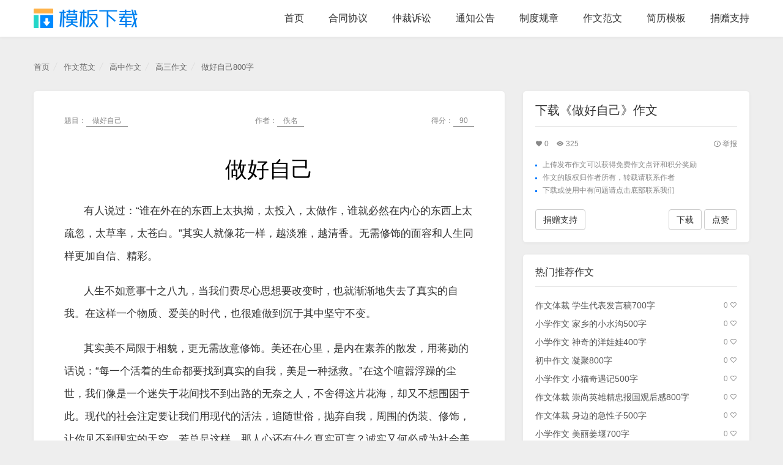

--- FILE ---
content_type: text/html; charset=utf-8
request_url: https://mubanxiazai.cn/zuowenxinshang-57083.html
body_size: 6734
content:
<!DOCTYPE html>
<html>
<head>

<meta charset="utf-8">
<meta http-equiv="X-UA-Compatible" content="IE=edge">
<meta name="viewport" content="width=device-width, initial-scale=1.0, user-scalable=no">
<meta name="renderer" content="webkit">
<meta name="author" content="">
<link href="/assets/img/favicon.ico" rel="shortcut icon"/>
<link href="/assets/img/favicon.png" sizes="64x64" data-react-helmet="true" rel="apple-touch-icon"/>
<link href="/assets/libs/bootstrap/dist/css/bootstrap.min.css" rel="stylesheet">
<link href="/assets/css/cc-base.css" rel="stylesheet">
<link href="/assets/css/md-icons.css" rel="stylesheet">
<link href="/assets/css/global.css" rel="stylesheet">
<!--[if lt IE 9]>
<script src="/assets/js/html5shiv.js"></script>
<script src="/assets/js/respond.min.js"></script>
<![endif]-->

<script async src="https://pagead2.googlesyndication.com/pagead/js/adsbygoogle.js?client=ca-pub-9568812997333573"
        crossorigin="anonymous"></script>



<link href="/assets/css/fa-icons.css" rel="stylesheet">
<link href="/assets/css/index.css" rel="stylesheet">
<title>做好自己优秀范文_作文欣赏_范文参考_模板下载</title>
<meta name="keywords" content="做好自己范文,做好自己命题作文,做好自己作文欣赏">
<meta name="description" content="提供高质量的高中作文高三作文《做好自己》优秀范文欣赏、《做好自己》作文阅读下载、《做好自己》命题作文欣赏、《做好自己》作文范文。">
<style>
    .img-box{background: #fff;box-shadow:0 1px 5px rgba(0,0,0,0.05);}
    .jianli-side .name{font-size:20px;width:300px;}
    .jianli-side .name a{color: #333;}
    .jianli-side .freetag{background:#007aff;color:#fff;font-size: 12px;padding:2px 0;width:40px;text-align: center;}
    .content p{text-indent:32px;margin-bottom:20px;}
    .content u{text-decoration-color:transparent;border-bottom: 2px solid #f00; }
    .underline{border-bottom:1px solid #888;display: inline-block;padding:0 10px;}
</style>

</head>

<body id="page-top" class="bgee scroll">

<nav id="mainNav" class="navbar navbar-inverse navbar-fixed-top">
    <div class="container">
        <div class="navbar-header">
            <button type="button" class="navbar-toggle collapsed" data-toggle="collapse" data-target="#navbar-collapse-menu">
                <span class="sr-only">Toggle navigation</span>
                <span class="icon-bar"></span>
                <span class="icon-bar"></span>
                <span class="icon-bar"></span>
            </button>
            <a class="navbar-brand page-scroll" href="/">模板下载</a>
        </div>

        <div class="collapse navbar-collapse" id="navbar-collapse-menu">
            <ul class="nav navbar-nav navbar-right">
                <li><a href="/">首页</a></li>
                <li><a href="/hetongxieyi-wenjianmuban.html" title="合同协议模板">合同协议</a></li>
                <li><a href="/zhongcaisusong-wenjianmuban.html" title="仲裁诉讼模板">仲裁诉讼</a></li>
                <li><a href="/tongzhigonggao-wenjianmuban.html" title="通知公告模板">通知公告</a></li>
                <li><a href="/zhiduguizhang-wenjianmuban.html" title="制度规章模板">制度规章</a></li>
                <li><a href="/zuowenfanwen.html" title="作文范文">作文范文</a></li>
                <li><a href="https://jianlixiazai.cn" title="免费简历模板下载">简历模板</a></li>
                <li><a href="/donate.html">捐赠支持</a></li>
<!--                <li><a href="/index-user-index.html">会员中心</a></li>-->
            </ul>
        </div>
    </div>
</nav>

<div id="mainbody">
    <div class="container pt30 pl0 pr0">
        <div class="bread-nav hidden-xs hidden-sm">
            <ul>
                <li><a href="https://mubanxiazai.cn" title="模板下载">首页</a></li>
                <li><a href="/zuowenfanwen.html" title="作文范文">作文范文</a></li>
                <li><a href="/fanwen-高中作文.html" title="高中作文范文欣赏">高中作文</a></li>
                <li><a href="/zuowen-高三作文.html" title="高三作文大全">高三作文</a></li>
                <li><a href="/zuowenxinshang-57083.html" title="做好自己范文">做好自己800字</a></li>
            </ul>
        </div>

        <div class="row pt20 pb100">
            <div class="col-md-8">
                <div class="side-box">
                    <div class="flex sbt aic pl30 pr30 pt20 c888 f12">
                        <p>题目：<span class="underline">做好自己</span></p>
                        <p>作者：<span class="underline">佚名</span></p>
                        <p>得分：<span class="underline">90</span></p>
                    </div>

                    <div class="tc pt20">
                        <h1 class="pt30 c000">做好自己</h1>
                    </div>

                    <div class="content lh_22 f17 pt30 pl30 pr30">
                        <div>
<p>有人说过：“谁在外在的东西上太执拗，太投入，太做作，谁就必然在内心的东西上太疏忽，太草率，太苍白。”其实人就像花一样，越淡雅，越清香。无需修饰的面容和人生同样更加自信、精彩。</p>
<p>人生不如意事十之八九，当我们费尽心思想要改变时，也就渐渐地失去了真实的自我。在这样一个物质、爱美的时代，也很难做到沉于其中坚守不变。</p>
<p>其实美不局限于相貌，更无需故意修饰。美还在心里，是内在素养的散发，用蒋勋的话说：“每一个活着的生命都要找到真实的自我，美是一种拯救。”在这个喧嚣浮躁的尘世，我们像是一个迷失于花间找不到出路的无奈之人，不舍得这片花海，却又不想围困于此。现代的社会注定要让我们用现代的活法，追随世俗，抛弃自我，周围的伪装、修饰，让你见不到现实的天空。若总是这样，那人心还有什么真实可言？诚实又何必成为社会美德？</p>
<p>诚然我们不能改变所有的人，但至少可以改变自己。真正美的人必不会执着于外表无法自拔，而是能看透人心，不沉于浮华。总钦佩史铁生的双脚瘫痪却乐观处世，学识过人；钦佩刘伟的双臂残缺却坚韧不拔，成就耀世；钦佩马云的相貌不佳却敢于拼搏，功成名就……他们没有华丽的外在，也从为想过把时间、精力放在修饰或者掩盖自己缺陷上，但他们却有一颗坚固而优等的心，依然美的耀眼夺目。</p>
<p>但很多时候，人们会为外表自卑或骄傲，而忘了做真实的自己，看不到内心的美丽。比了这么久，装了那么久，也该累了，停下歇歇，发现如此多的人比不过，如此多的美自己不曾拥有……发现原本的自己在另外的路上越走越远，再也找寻不回。</p>
<p>老舍说：“心灵是一棵树。它总是静默在那里等待，接受一切来临，不倨傲，不卑微。”心灵原本可以如此高大茂盛。我们可以用美定义他人或自己，但绝不是外表，不是那些华盖之下娇羞的容颜。做自己，不简单，如树般傲立的姿态，是由内而外的，心中的根不可断。</p>
<p>外表可以淡如雪，但内心必要美如夏花。静享生命的美，做最真实的自我最好。</p>
</div>                    </div>

                    <div class="mt30 flex sbt aic bgf8 br5 p20">
                        <div class="left flex aic">
                            <div class="img pl10"><img src="/assets/img/word_icon.png" alt="做好自己word下载" style="width:80px;"></div>
                            <div class="mid pl10">
                                <p class="fb f20 pt10">《做好自己》作文Word电子版</p>
                                <p class="mt10 f13 c666 pl5">将该作文的Word文档下载到电脑，方便收藏和打印</p>
                            </div>
                        </div>
                        <div class="right">
                            <div style="background: #4c82ff;padding:10px 20px;" class="cfff br10 gotoDown cp">
                                <div class="flex sbt aic">
                                    <div class="f32 mr10"><i class="fa fa-download"></i></div>
                                    <div>
                                        <p class="f16 cfff">点击下载</p>
                                        <p>word格式文档</p>
                                    </div>
                                </div>
                            </div>
                        </div>

                    </div>

                    
                </div>

                <div class="side-box mt20">
                    <div class="f12 lh_2 c888">
                        <div class="fb f14 c333">版权声明：</div>
                        <div class="mt10">
                            <p>1、本站发布的作文《做好自己》为网友原创或网友整理发布，版权归原作者所有，转载请注明出处！</p>
                            <p>2、本站作文《做好自己》仅代表原作者本人的观点，与本站立场无关，作者文责自负。</p>
                            <p>3、本站一直无私为全国中小学生提供大量优秀作文范文，免费帮同学们审核作文，评改作文。对于不当转载或引用本网内容而引起的民事纷争、行政处理或其他损失，本站不承担责任。</p>
                            <p>4、声明：本网站尊重并保护知识产权，根据《信息网络传播权保护条例》，如发现会员未经原作者允许情况下投稿发布别人的作品，请及时通知我们，我们会在24小时内进行处理。</p>
                        </div>
                    </div>
                </div>

                <div class="side-box mt20">
                    <div class="pl10 pr10">
                        <p>关联搜索：</p>
                        <ul class="row f12 mt5">
                            <li class="col-md-4 mt10"><a href="/zuowenxinshang-57083.html" class="c999" title="作文题目做好自己">作文题目做好自己</a></li>
                            <li class="col-md-4 mt10"><a href="/zuowenxinshang-57083.html" class="c999" title="做好自己作文欣赏">做好自己作文欣赏</a></li>
                            <li class="col-md-4 mt10"><a href="/zuowenxinshang-57083.html" class="c999" title="做好自己主题作文">做好自己主题作文</a></li>
                            <li class="col-md-4 mt10"><a href="/zuowenxinshang-57083.html" class="c999" title="做好自己命题作文">做好自己命题作文</a></li>
                            <li class="col-md-4 mt10"><a href="/zuowenxinshang-57083.html" class="c999" title="做好自己作文范文">做好自己作文范文</a></li>
                            <li class="col-md-4 mt10"><a href="/zuowenxinshang-57083.html" class="c999" title="做好自己作文800字">做好自己作文800字</a></li>
                            <li class="col-md-4 mt10"><a href="/zuowenxinshang-57083.html" class="c999" title="做好自己作文模板">做好自己作文模板</a></li>
                            <li class="col-md-4 mt10"><a href="/zuowenxinshang-57083.html" class="c999" title="做好自己作文下载">做好自己作文下载</a></li>
                            <li class="col-md-4 mt10"><a href="/zuowenxinshang-57083.html" class="c999" title="做好自己作文范例">做好自己作文范例</a></li>
                            <li class="col-md-4 mt10"><a href="/zuowenxinshang-57083.html" class="c999" title="做好自己作文900字">做好自己作文900字</a></li>
                            <li class="col-md-4 mt10"><a href="/zuowenxinshang-57083.html" class="c999" title="做好自己满分作文">做好自己满分作文</a></li>
                            <li class="col-md-4 mt10"><a href="/zuowenxinshang-57083.html" class="c999" title="做好自己考试作文">做好自己考试作文</a></li>
                            <li class="col-md-4 mt10"><a href="/zuowenxinshang-57083.html" class="c999" title="做好自己作文参考">做好自己作文参考</a></li>
                            <li class="col-md-4 mt10"><a href="/zuowenxinshang-57083.html" class="c999" title="做好自己作文700字">做好自己作文700字</a></li>
                            <li class="col-md-4 mt10"><a href="/zuowenxinshang-57083.html" class="c999" title="做好自己作文作业">做好自己作文作业</a></li>
                            <li class="col-md-4 mt10"><a href="/zuowenxinshang-57083.html" class="c999" title="做好自己作文素材">做好自己作文素材</a></li>
                            <li class="col-md-4 mt10"><a href="/zuowenxinshang-57083.html" class="c999" title="做好自己作文怎么写">做好自己作文怎么写</a></li>
                            <li class="col-md-4 mt10"><a href="/zuowenxinshang-57083.html" class="c999" title="高中作文做好自己">高中作文做好自己</a></li>
                            <li class="col-md-4 mt10"><a href="/zuowenxinshang-57083.html" class="c999" title="高三作文做好自己">高三作文做好自己</a></li>
                        </ul>
                    </div>

                </div>
            </div>
            <div class="col-md-4">
                <div class="jianli-side side-box">
                    <div class="flex aic bbe5 pb15">
                        <h1 class="name"><a href="/zuowenxinshang-57083.html" title="做好自己" target="_blank">下载《做好自己》作文</a></h1>
                    </div>

                    <div class="mt20">

                    </div>

                    <div class="num-box mt20 f12">
                        <div class="flex sbt aic">
                            <div class="c888">
                                <span><i class="md md-favorite"></i> 0</span>
                                <span class="ml10"><i class="md md-remove-red-eye"></i> 325</span>
                            </div>
                            <a class="ml10 c888" href="/jubao-57083.html" target="_blank"><i class="md md-info-outline"></i> 举报</a>
                        </div>
                    </div>

                    <ul class="lh_18 mt15 mb20 good-points f12">
                        <li>上传发布作文可以获得免费作文点评和积分奖励</li>
                        <li>作文的版权归作者所有，转载请联系作者</li>
                        <li><a href="https://mubanxiazai.cn" target="_blank" title="免费模板下载" class="c888">下载</a>或使用中有问题请点击底部联系我们</li>
                    </ul>

                    <div class="down-box mt10 flex sbt aic">
                        <a href="/donate.html" target="_blank" class="btn btn-default">捐赠支持</a>
                        <div class="">
                            <button class="btn btn-default gotoDown">下载</button>
                            <button class="btn btn-default" onclick="like(57083)">点赞 </button>
                        </div>
                    </div>
                </div>

                <div class="jianli-side side-box mt20">
                    <div class="bbe5 pb15">
                        <h2 class="f16">热门推荐作文</h2>
                    </div>
                    <ul class="art-list f14 pt10">
                                                <li class="flex sbt aic"><a href="//mubanxiazai.cn/zuowenxinshang-110305.html" title="学生代表发言稿作文" target="_blank" class="c333">作文体裁 学生代表发言稿700字</a><span class="c999 f12">0 <i class="md md-favorite-outline"></i></span></li>

                                                <li class="flex sbt aic"><a href="//mubanxiazai.cn/zuowenxinshang-35087.html" title="家乡的小水沟作文" target="_blank" class="c333">小学作文 家乡的小水沟500字</a><span class="c999 f12">0 <i class="md md-favorite-outline"></i></span></li>

                                                <li class="flex sbt aic"><a href="//mubanxiazai.cn/zuowenxinshang-85337.html" title="神奇的洋娃娃作文" target="_blank" class="c333">小学作文 神奇的洋娃娃400字</a><span class="c999 f12">0 <i class="md md-favorite-outline"></i></span></li>

                                                <li class="flex sbt aic"><a href="//mubanxiazai.cn/zuowenxinshang-39016.html" title="凝聚作文" target="_blank" class="c333">初中作文 凝聚800字</a><span class="c999 f12">0 <i class="md md-favorite-outline"></i></span></li>

                                                <li class="flex sbt aic"><a href="//mubanxiazai.cn/zuowenxinshang-110189.html" title="小猫奇遇记作文" target="_blank" class="c333">小学作文 小猫奇遇记500字</a><span class="c999 f12">0 <i class="md md-favorite-outline"></i></span></li>

                                                <li class="flex sbt aic"><a href="//mubanxiazai.cn/zuowenxinshang-109950.html" title="崇尚英雄精忠报国观后感作文" target="_blank" class="c333">作文体裁 崇尚英雄精忠报国观后感800字</a><span class="c999 f12">0 <i class="md md-favorite-outline"></i></span></li>

                                                <li class="flex sbt aic"><a href="//mubanxiazai.cn/zuowenxinshang-107210.html" title="身边的急性子作文" target="_blank" class="c333">作文体裁 身边的急性子500字</a><span class="c999 f12">0 <i class="md md-favorite-outline"></i></span></li>

                                                <li class="flex sbt aic"><a href="//mubanxiazai.cn/zuowenxinshang-11249.html" title="美丽姜堰作文" target="_blank" class="c333">小学作文 美丽姜堰700字</a><span class="c999 f12">0 <i class="md md-favorite-outline"></i></span></li>

                                                <li class="flex sbt aic"><a href="//mubanxiazai.cn/zuowenxinshang-105477.html" title="我的初一故事作文" target="_blank" class="c333">初中作文 我的初一故事700字</a><span class="c999 f12">0 <i class="md md-favorite-outline"></i></span></li>

                                                <li class="flex sbt aic"><a href="//mubanxiazai.cn/zuowenxinshang-75282.html" title="美丽的烟花作文" target="_blank" class="c333">小学作文 美丽的烟花600字</a><span class="c999 f12">0 <i class="md md-favorite-outline"></i></span></li>

                                            </ul>
                </div>

<!--                <div class="side-box mt20">-->

<!--                </div>-->

<!--                <div class="jianli-side side-box mt20">-->
<!--                    <div class="bbe5 pb15">-->
<!--                        <h2 class="f16">猜你喜欢</h2>-->
<!--                    </div>-->
<!--                    <ul class="art-rec pt10">-->

<!--                    </ul>-->
<!--                </div>-->
            </div>
        </div>
    </div>
</div>


<footer class="footer">
    <div class="container">
        <div class="tc cfff lh_18">
            <h3 class="f32 fw400">模板下载网是一个公益项目，完全免费</h3>
            <p class="pt20 f15 fw400">如果您觉得有帮助，欢迎<a href="/donate.html" target="_blank">给我们捐赠</a>，心怀感恩自然好运相伴！</p>
            <div class="tc mt30">
                <a href="/donate.html" target="_blank" class="donateBtn"><i class="md md-favorite"></i> 捐赠支持</a>
            </div>
            <div class="op60 mt50">
                <p class="mt10">模板下载网提供各类文件模板，并长期更新，坚持免费服务，目前已帮助超过800万人提升学习、工作效率！</p>
            </div>

            <div class="tc pt40">
                <ul class="dib links">
                    <li><a href="mailto:81594559@qq.com" target="_blank">联系我们</a></li>
                    <li class="ml10"><a href="/agreement.html" target="_blank">服务协议</a></li>
                    <li class="ml10"><a href="/agreement.html" target="_blank">隐私声明</a></li>
<!--                    <li class="ml10"><a href="">常见问题</a></li>-->
                    <li class="ml10"><a href="/sitemap.xml" target="_blank">网站地图</a></li>
                </ul>
            </div>

            <p class="op50 mt10 fw200">© 2026 <a href="https://mubanxiazai.cn" title="模板下载">模板下载网</a> 版权所有 <a href="https://beian.miit.gov.cn" target="_blank">苏ICP备18017343号</a> <span class="ml10">部分内容来自网络，如无意中侵犯您的权利，请<a href="mailto:81594559@qq.com" target="_blank" class="c999">联系我们</a>删除。</span></p>
                    </div>

    </div>
</footer>

</body>

<script src="/assets/libs/jquery/dist/jquery.min.js"></script>
<script src="/assets/libs/bootstrap/dist/js/bootstrap.min.js"></script>
<script>
    var _hmt = _hmt || [];
    (function() {
        var hm = document.createElement("script");
        hm.src = "https://hm.baidu.com/hm.js?711e974dc4bc9c6bd7d7176d5e40c35e";
        var s = document.getElementsByTagName("script")[0];
        s.parentNode.insertBefore(hm, s);
    })();
</script>


<script>
    $(".gotoDown").click(function(){
        // window.location = 'https://mubanxiazai.cn/zuowenxiazai-57083.html';
        window.open('https://mubanxiazai.cn/zuowenxiazai-57083.html',"_blank");
    });

    function like(id) {
        $.ajax({
            type:'POST',
            datatype:'JSON',
            url: "/index-index-likeJianli.html",
            data :{
                id: id
            },
            success: function(data){
                if(data >= 1){
                    window.location.reload();
                }
            },
            error : function(){

            }
        });
    }
</script>
</html>


--- FILE ---
content_type: text/html; charset=utf-8
request_url: https://www.google.com/recaptcha/api2/aframe
body_size: 268
content:
<!DOCTYPE HTML><html><head><meta http-equiv="content-type" content="text/html; charset=UTF-8"></head><body><script nonce="MpSepC2k6UxBdAZ5lIL5UA">/** Anti-fraud and anti-abuse applications only. See google.com/recaptcha */ try{var clients={'sodar':'https://pagead2.googlesyndication.com/pagead/sodar?'};window.addEventListener("message",function(a){try{if(a.source===window.parent){var b=JSON.parse(a.data);var c=clients[b['id']];if(c){var d=document.createElement('img');d.src=c+b['params']+'&rc='+(localStorage.getItem("rc::a")?sessionStorage.getItem("rc::b"):"");window.document.body.appendChild(d);sessionStorage.setItem("rc::e",parseInt(sessionStorage.getItem("rc::e")||0)+1);localStorage.setItem("rc::h",'1768953032143');}}}catch(b){}});window.parent.postMessage("_grecaptcha_ready", "*");}catch(b){}</script></body></html>

--- FILE ---
content_type: text/css
request_url: https://mubanxiazai.cn/assets/css/global.css
body_size: 2455
content:
html,body{overflow-x:hidden;}
body{font-family:'Gotham-Book', -apple-system, BlinkMacSystemFont, "Segoe UI", Roboto, Ubuntu, "Helvetica Neue", Helvetica, Arial, "PingFang SC", "Hiragino Sans GB","Microsoft Yahei UI", "Microsoft Yahei", "Source Han Sans CN", sans-serif; padding: 0px !important; margin: 0px !important; font-size:13px;}
ul li{list-style: none;}
ul,ol{margin-bottom: 0;}
a, a:hover, a:focus{text-decoration: none; outline: none;}
p,ul,li,span,div,h1,h2,h3,h4,h5,h6,h7{margin:0;padding:0;}

/*.navbar-inverse{background-color:rgba(255,255,255,0.9);border:none;backdrop-filter:blur(6px);box-shadow:0 1px 3px rgba(0,0,0,0.03);}*/
.navbar-inverse{background-color:transparent;border:none;}
.scroll .navbar-inverse{background-color:#fff;box-shadow:0 1px 5px rgba(0,0,0,0.05);transition: all 0.15s ease;}
.navbar-inverse .navbar-nav{padding-left:20px;}
.navbar-inverse .navbar-nav>li>a{color:#fff;opacity:0.9;font-size:16px;line-height:50px;padding:5px 0;position:relative;margin-left:40px;text-shadow: 0 0 3px rgb(0 0 0 / 20%);transition: all 0.15s ease;}
.navbar-inverse .navbar-nav>li>a:hover{opacity:1;color:#fff;}
.scroll .navbar-nav>li>a{color:#000;text-shadow:none;opacity: 0.8;}
.scroll .navbar-nav>li>a:hover{color:#000;opacity:1;}
.navbar-inverse .navbar-toggle{border-color:transparent;}
.navbar-collapse.collapse.in,.navbar-collapse.collapsing{background:rgba(0,0,0,0.7);}
.navbar-collapse.collapse.in li a{padding:0;line-height: 44px;}
.navbar-inverse .navbar-toggle:focus, .navbar-inverse .navbar-toggle:hover{background-color: transparent;}

.navbar-brand{background: url("/assets/img/logo2.png") no-repeat center center;background-size:contain;width:170px;height:60px;text-indent:-999em;}
.scroll .navbar-brand{background-image: url("/assets/img/logo1.png");}
.scroll .navbar-toggle .icon-bar{color:#333;background:#333;}
.scroll .navbar-collapse.collapse.in,.scroll .navbar-collapse.collapsing{background:rgba(255,255,255,0.7);}

.jianli-list .item{box-shadow:0 1px 5px rgba(0,0,0,0.05);background:#fff;border-radius:5px;transition: all 0.15s ease;}
.jianli-list .item .img-box{padding:8px 8px 0;}
.jianli-list .item .preview{display: block;width: 100%;}
.jianli-list .item .info{padding:15px 15px;}
.jianli-list .item:hover{box-shadow:0 5px 8px rgba(0,0,0,0.08);transform: scale(1.05);}

.zuowenlist .item{border-bottom: 1px solid #f8f8f8;padding-bottom:15px;margin-top: 15px;}
.zuowenlist .item .tag{background:#f8f8f8;color:#666;padding:3px 5px;display: block;}
.zuowenlist .item a:hover{color: #117bfc;}

@media only screen and (max-width: 767px){
    .jianli-list li{padding-left: 20px;padding-right: 20px;margin-bottom: 10px;margin-top: 10px;}
    .type-list li{display: inline-block;}
}
.subnav .active a{color: #007aff;font-weight: bold;}
.subnav a{color: #666;transition: all 0.15s ease;}
.subnav a:hover{color: #007aff;}
.subnav li{margin:0 20px; }

.downpage .jianli-list .item{box-shadow:none;border:1px solid #eee;}
.side-box{background:#fff;border-radius:5px;box-shadow:0 1px 5px rgba(0,0,0,0.05);padding:20px;}
.cblue{color:#13d8a7 !important;}

#mainbody{padding-top: 60px;}

.footer{background:#39394d;padding-top:100px;color:#797979;padding-bottom:10px;}
.footer .links li{display:inline-block;}

.footer a{color:inherit;transition: color 0.2s;}
.footer a:hover{opacity:1;color:#007aff;}

.donateBtn{background-image: linear-gradient(to left, #00c6fb 0%, #005bea 100%);color:#fff;padding:12px 50px;border-radius:5px;font-size: 16px;animation:daxiao 2s infinite ease-in-out;display: inline-block;}
.donateBtn:hover{color:#fff !important;}
@keyframes daxiao {
    0% {transform: scale(1);}
    10%{transform: scale(1.15);}
    20%{transform: scale(1.05);}
    30%{transform: scale(1.15);}
    40%{transform: scale(1);}
    100%{transform: scale(1);}
}

.bread-nav{border-bottom: none;}
.bread-nav ul{padding:10px 10px 10px 0px;}
.bread-nav li{display: inline-block;}
.bread-nav li:after{height:14px;width:7px;content:"";background-image: url([data-uri]);background-repeat: no-repeat;background-size: cover;display: inline-block;position:relative;top:2px;margin-left:6px;margin-right:6px;}
.bread-nav li:last-child:after{display: none;}
.bread-nav li a{color:#666;}

.good-points li{padding-left: 12px;position: relative;display: inline-block;color:#888;}
.good-points li:before{content:"";height:3px;width:3px;background: #007aff;display: block;position:absolute;left:0;top:10px;}

.side-box .art-list li{margin:10px 0;}
.side-box .art-list li a{color:#555;transition: all 0.15s ease;}
.side-box .art-list li a:hover{color:#007aff;text-decoration: underline;}

.type-box{border-bottom: 1px solid #eee;padding-bottom:15px;padding-top:10px;}

.type-list{padding-top:20px;}
.type-list li{margin-bottom:3px;}
.type-list li a{padding:8px 10px 8px 20px;display: block;color:#555;}
.type-list li.active a{color:#007aff;}
.type-list li a:hover{color:#007aff;}

.tp2{padding-top: 10px;}
.tp2 li a{padding:4px 10px 4px 20px;}

.zuowen-list a{transition: all 0.15s ease;position: relative;left:10px;}
.zuowen-list a:hover{left:20px;}
.zuowen-list a:before{content:'';height:3px;width: 3px;background: #10a88f;margin-right: 10px;display:block;position: absolute;top:10px;left:-10px;}

/*分页*/
.fenye li a , .fenye li span{margin-right:8px;}
.pagination>.active>a, .pagination>.active>a:focus, .pagination>.active>a:hover, .pagination>.active>span, .pagination>.active>span:focus, .pagination>.active>span:hover{background-color: #06f;border-color: transparent;color:#fff;}
.pagination>li>a, .pagination>li>span{color:#333;padding:9px 15px;}
.pagination>li>a, .pagination>li>span{border-radius: 4px;}


.shang{text-align: center;}
.shang .item{padding:18px 30px;border:1px solid #eee;font-size: 14px;border-radius:40px;margin-right: 15px;display: inline-block;color:#777;cursor: pointer;transition: all 0.15s ease;}
.shang .item:last-child{margin-right: 0;}
.shang .item:hover{border-color:#ccc;color:#333;}
.shang .das{background:rgba(255,86,86,0.9);color:#fff;border-color:rgba(255,86,86,0.9);}
.shang .das:hover{color:#fff;border-color:rgba(255,86,86,1);background:rgba(255,86,86,1);}


.btn-success{background:#06f;border-color:#06f;transition: all 0.15s ease;}

.oneline{overflow: hidden;-o-text-overflow: ellipsis;text-overflow: ellipsis;display: -webkit-box;-webkit-line-clamp: 1;-webkit-box-orient: vertical;





--- FILE ---
content_type: text/css
request_url: https://mubanxiazai.cn/assets/css/index.css
body_size: 1232
content:
.index-bg{height:460px;background-image: url("/assets/img/top-bg.png"),linear-gradient(to top, #00c6fb 0%, #005bea 100%);background-position: center 150px,0 0;background-repeat: no-repeat,no-repeat;}
.search-box input{padding:16px 20px 16px 50px;border-radius:30px;width:300px;border:none;outline: none;font-size:14px;color:#333;background: url([data-uri]) no-repeat 20px center #fff;background-size:20px 20px;transition: all 0.1s ease;}
.search-box input:hover,.search-box input:focus,.search-box input:active{transform: scale(1.05);}
.hot-search a{color:#fff;}


